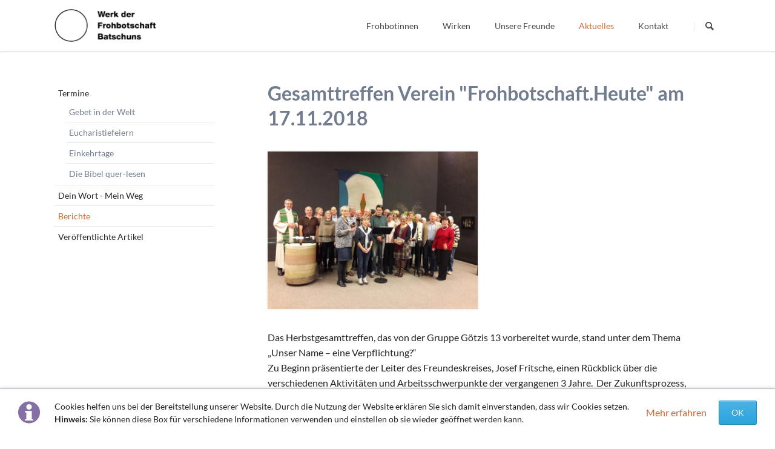

--- FILE ---
content_type: text/html; charset=utf-8
request_url: https://www.frohbotinnen.at/bericht-detail/gesamttreffen-verein-frohbotschaft-heute-am-17-11-2018.html
body_size: 26020
content:
<!DOCTYPE html>
<html lang="de">
<head>

      <meta charset="utf-8">
    <title>Gesamttreffen Verein "Frohbotschaft.Heute" am 17.11.2018 - Frohbotinnen</title>
    <base href="https://www.frohbotinnen.at/">

          <meta name="robots" content="index,follow">
      <meta name="description" content="Das Herbstgesamttreffen, das von der Gruppe Götzis 13 vorbereitet wurde, stand unter dem Thema „Unser Name – eine Verpflichtung?“">
      <meta name="generator" content="Contao Open Source CMS">
    
    <meta name="viewport" content="width=device-width,initial-scale=1.0,shrink-to-fit=no">
        <link rel="stylesheet" href="assets/css/colorbox.min.css,tablesorter.min.css,mediabox-black.min.css,norm...-7140188b.css">        <script src="assets/js/jquery.min.js,mootools.min.js,modernizr-2.6.2.min.js-079d02c9.js"></script>
<script>
  (function(i,s,o,g,r,a,m){i['GoogleAnalyticsObject']=r;i[r]=i[r]||function(){(i[r].q=i[r].q||[]).push(arguments)},i[r].l=1*new Date();a=s.createElement(o),m=s.getElementsByTagName(o)[0];a.async=1;a.src=g;m.parentNode.insertBefore(a,m)})(window,document,'script','https://www.google-analytics.com/analytics.js','ga');
  ga('create', 'UA-90649056-1', 'auto');
      ga('set', 'anonymizeIp', true);
    ga('send', 'pageview');
</script>

  
</head>
<body id="top" itemscope itemtype="http://schema.org/WebPage">

  
	
	<div class="page">

					<header class="page-header">
				<!-- indexer::stop -->
<div class="fixed-note ce_rsce_tao_fixed_note" data-icon="&#x2139;">

	<div class="fixed-note-column">
		<p>Cookies helfen uns bei der Bereitstellung unserer Website. Durch die Nutzung der Website erklären Sie sich damit einverstanden, dass wir Cookies setzen. <strong>Hinweis:</strong> Sie können diese Box für verschiedene Informationen verwenden und einstellen ob sie wieder geöffnet werden kann.</p>	</div>
			<div class="fixed-note-column">
			<a href="http://www.aboutcookies.org/Default.aspx?page&#61;1" class="fixed-note-link" target="_blank">
				Mehr erfahren			</a>
		</div>
		<div class="fixed-note-column">
		<button class="fixed-note-button">OK</button>
	</div>

</div>

	<a class="fixed-note-closed" href="bericht-detail/gesamttreffen-verein-frohbotschaft-heute-am-17-11-2018.html#"><span>Info</span></a>
<!-- indexer::continue -->

<script>
(function() {

	var getCookie = function() {
		var data;
		if (
			!window.localStorage
			|| !window.JSON
			|| !(data = localStorage["fixed-note-121"])
			|| !(data = JSON.parse(data))
		) {
			return;
		}
		if (data.expires < Date.now()) {
			removeCookie();
			return null;
		}
		return data.value || null;
	};

	var setCookie = function() {
		if (!window.localStorage || !window.JSON) {
			return;
		}
		localStorage["fixed-note-121"] = JSON.stringify({
			value: "1481099460",
			expires: Date.now() + 2592000000,
		});
	};

	var removeCookie = function() {
		delete localStorage["fixed-note-121"];
	};

	var resize = function() {
		var style = window.getComputedStyle(note);
		if (style.position === 'fixed' && style.display !== 'none') {
			document.documentElement.style.paddingBottom = note.offsetHeight + 'px';
		}
		else {
			document.documentElement.style.paddingBottom = '';
		}
	};

	var close = function() {
		note.style.display = 'none';
					noteClosed.style.display = '';
				resize();
	};

	var open = function() {
		note.style.display = '';
					noteClosed.style.display = 'none';
				resize();
	};

	var note = document.querySelectorAll('.fixed-note');
	note = note[note.length - 1];
	var button = note.querySelector('.fixed-note-button');

			var noteClosed = document.querySelectorAll('.fixed-note-closed');
		noteClosed = noteClosed[noteClosed.length - 1];

		noteClosed.addEventListener('click', function(event) {
			open();
			removeCookie();
			event.preventDefault();
		});
	
	button.addEventListener('click', function() {
		close();
		setCookie();
	});

	if (getCookie() === "1481099460") {
		close();
	}
	else {
		open();
	}

	window.addEventListener('resize', resize);

			document.body.insertBefore(noteClosed, document.body.firstChild);
		document.body.insertBefore(note, document.body.firstChild);

})();
</script>

<div class="header-navigation">
	<div class="header-navigation-inner">
<!-- indexer::stop -->
<h1 class="ce_rsce_tao_logo logo">
	<a href="">
								

<img src="files/Frohbotinnen/Elemente/Logo.png" width="170" height="55" alt="Frohbotinnen" itemprop="image">

			</a>
</h1>
<!-- indexer::continue -->

<!-- indexer::stop -->
<nav class="mod_rocksolid_mega_menu main-navigation block" id="main-navigation" itemscope itemtype="http://schema.org/SiteNavigationElement">

  
  <a href="bericht-detail/gesamttreffen-verein-frohbotschaft-heute-am-17-11-2018.html#skipNavigation78" class="invisible">Navigation überspringen</a>

  <ul class="level_1">

	
				
		<li class="submenu first">

							<a href="frohbotinnen-97.html" title="Frohbotinnen" class="submenu first" aria-haspopup="true" itemprop="url"><span itemprop="name">Frohbotinnen</span>
			
			
							</a>
			
			<ul class="level_2">

	
				
		<li class="first">

							<a href="spiritualitaet.html" title="Spiritualität" class="first" itemprop="url"><span itemprop="name">Spiritualität</span>
			
			
							</a>
			
			
		</li>

	
				
		<li class="">

							<a href="geschichte.html" title="Geschichte" class="" itemprop="url"><span itemprop="name">Geschichte</span>
			
			
							</a>
			
			
		</li>

	
				
		<li class="">

							<a href="wir-frohbotinnen.html" title="Wir Frohbotinnen" class="" itemprop="url"><span itemprop="name">Wir Frohbotinnen</span>
			
			
							</a>
			
			
		</li>

	
				
		<li class="last">

							<a href="frohbotin-werden.html" title="Frohbotin werden" class="last" itemprop="url"><span itemprop="name">Frohbotin werden</span>
			
			
							</a>
			
			
		</li>

	
</ul>

		</li>

	
				
		<li class="submenu">

							<a href="wirken.html" title="Wirken" class="submenu" aria-haspopup="true" itemprop="url"><span itemprop="name">Wirken</span>
			
			
							</a>
			
			<ul class="level_2">

	
				
		<li class="first">

							<a href="bibel.html" title="Bibel" class="first" itemprop="url"><span itemprop="name">Bibel</span>
			
			
							</a>
			
			
		</li>

	
				
		<li class="">

							<a href="bildung.html" title="Bildung" class="" itemprop="url"><span itemprop="name">Bildung</span>
			
			
							</a>
			
			
		</li>

	
				
		<li class="">

							<a href="fond-sauerteig.html" title="Fonds Sauerteig" class="" itemprop="url"><span itemprop="name">Fonds Sauerteig</span>
			
			
							</a>
			
			
		</li>

	
				
		<li class="">

							<a href="soziales-gastfreundschaft.html" title="Soziales" class="" itemprop="url"><span itemprop="name">Soziales</span>
			
			
							</a>
			
			
		</li>

	
				
		<li class="">

							<a href="gastfreundschaft.html" title="Gastfreundschaft" class="" itemprop="url"><span itemprop="name">Gastfreundschaft</span>
			
			
							</a>
			
			
		</li>

	
				
		<li class="last">

							<a href="interkulturell-interreligioes.html" title="Interkulturell/Interreligiös" class="last" itemprop="url"><span itemprop="name">Interkulturell/Interreligiös</span>
			
			
							</a>
			
			
		</li>

	
</ul>

		</li>

	
				
		<li class="">

							<a href="freundeskreis.html" title="Unsere Freunde" class="" itemprop="url"><span itemprop="name">Unsere Freunde</span>
			
			
							</a>
			
			
		</li>

	
				
		<li class="submenu trail">

							<a href="aktuelles.html" title="Aktuelles" class="submenu trail" aria-haspopup="true" itemprop="url"><span itemprop="name">Aktuelles</span>
			
			
							</a>
			
			<ul class="level_2">

	
				
		<li class="first">

							<a href="termine.html" title="Termine" class="first" itemprop="url"><span itemprop="name">Termine</span>
			
			
							</a>
			
			
		</li>

	
				
		<li class="">

							<a href="dein-wort-mein-weg.html" title="Dein Wort - Mein Weg" class="" itemprop="url"><span itemprop="name">Dein Wort - Mein Weg</span>
			
			
							</a>
			
			
		</li>

	
				
		<li class="trail">

							<a href="berichte.html" title="Berichte" class="trail" itemprop="url"><span itemprop="name">Berichte</span>
			
			
							</a>
			
			
		</li>

	
				
		<li class="last">

							<a href="veroeffentlichte-artikel.html" title="Veröffentlichte Artikel" class="last" itemprop="url"><span itemprop="name">Veröffentlichte Artikel</span>
			
			
							</a>
			
			
		</li>

	
</ul>

		</li>

	
				
		<li class="last">

							<a href="kontakt.html" title="Kontakt" class="last" itemprop="url"><span itemprop="name">Kontakt</span>
			
			
							</a>
			
			
		</li>

	
</ul>

  <span id="skipNavigation78" class="invisible"></span>

</nav>
<!-- indexer::continue -->

<!-- indexer::stop -->
<form action="search.html" method="get" class="ce_rsce_tao_nav_search main-navigation-search">
	<input type="search" name="keywords" placeholder="Suchen" />
	<button type="submit">Suchen</button>
</form>
<!-- indexer::continue -->

</div>
</div>
<div class="main-navigation-mobile">
<!-- indexer::stop -->
<form action="search.html" method="get" class="ce_rsce_tao_nav_search main-navigation-mobile-search">
	<input type="search" name="keywords" placeholder="Suchen" />
	<button type="submit">Suchen</button>
</form>
<!-- indexer::continue -->

<!-- indexer::stop -->
<nav class="mod_navigation block" itemscope itemtype="http://schema.org/SiteNavigationElement">

  
  <a href="bericht-detail/gesamttreffen-verein-frohbotschaft-heute-am-17-11-2018.html#skipNavigation11" class="invisible">Navigation überspringen</a>

  
<ul class="level_1">
            <li class="submenu first"><a href="frohbotinnen-97.html" title="Frohbotinnen" class="submenu first" aria-haspopup="true" itemprop="url"><span itemprop="name">Frohbotinnen</span></a>
<ul class="level_2">
            <li class="first"><a href="spiritualitaet.html" title="Spiritualität" class="first" itemprop="url"><span itemprop="name">Spiritualität</span></a></li>
                <li><a href="geschichte.html" title="Geschichte" itemprop="url"><span itemprop="name">Geschichte</span></a></li>
                <li><a href="wir-frohbotinnen.html" title="Wir Frohbotinnen" itemprop="url"><span itemprop="name">Wir Frohbotinnen</span></a></li>
                <li class="last"><a href="frohbotin-werden.html" title="Frohbotin werden" class="last" itemprop="url"><span itemprop="name">Frohbotin werden</span></a></li>
      </ul>
</li>
                <li class="submenu"><a href="wirken.html" title="Wirken" class="submenu" aria-haspopup="true" itemprop="url"><span itemprop="name">Wirken</span></a>
<ul class="level_2">
            <li class="first"><a href="bibel.html" title="Bibel" class="first" itemprop="url"><span itemprop="name">Bibel</span></a></li>
                <li><a href="bildung.html" title="Bildung" itemprop="url"><span itemprop="name">Bildung</span></a></li>
                <li><a href="fond-sauerteig.html" title="Fonds Sauerteig" itemprop="url"><span itemprop="name">Fonds Sauerteig</span></a></li>
                <li><a href="soziales-gastfreundschaft.html" title="Soziales" itemprop="url"><span itemprop="name">Soziales</span></a></li>
                <li class="submenu"><a href="gastfreundschaft.html" title="Gastfreundschaft" class="submenu" aria-haspopup="true" itemprop="url"><span itemprop="name">Gastfreundschaft</span></a>
<ul class="level_3">
            <li class="first"><a href="haus-der-gemeinschaft.html" title="Versuch" class="first" itemprop="url"><span itemprop="name">Das Haus der Gemeinschaft</span></a></li>
                <li class="last"><a href="diequelle-komm.html" title="dieQuelle.komm" class="last" itemprop="url"><span itemprop="name">dieQuelle.komm</span></a></li>
      </ul>
</li>
                <li class="last"><a href="interkulturell-interreligioes.html" title="Interkulturell/Interreligiös" class="last" itemprop="url"><span itemprop="name">Interkulturell/Interreligiös</span></a></li>
      </ul>
</li>
                <li><a href="freundeskreis.html" title="Unsere Freunde" itemprop="url"><span itemprop="name">Unsere Freunde</span></a></li>
                <li class="submenu trail"><a href="aktuelles.html" title="Aktuelles" class="submenu trail" aria-haspopup="true" itemprop="url"><span itemprop="name">Aktuelles</span></a>
<ul class="level_2">
            <li class="submenu first"><a href="termine.html" title="Termine" class="submenu first" aria-haspopup="true" itemprop="url"><span itemprop="name">Termine</span></a>
<ul class="level_3">
            <li class="first"><a href="evensong.html" title="Gebet in der Welt" class="first" itemprop="url"><span itemprop="name">Gebet in der Welt</span></a></li>
                <li><a href="eucharistiefeiern.html" title="Eucharistiefeiern" itemprop="url"><span itemprop="name">Eucharistiefeiern</span></a></li>
                <li><a href="einkehrtage.html" title="Einkehrtage" itemprop="url"><span itemprop="name">Einkehrtage</span></a></li>
                <li class="last"><a href="bibelgespraeche.html" title="Die Bibel quer-lesen" class="last" itemprop="url"><span itemprop="name">Die Bibel quer-lesen</span></a></li>
      </ul>
</li>
                <li><a href="dein-wort-mein-weg.html" title="Dein Wort - Mein Weg" itemprop="url"><span itemprop="name">Dein Wort - Mein Weg</span></a></li>
                <li class="trail"><a href="berichte.html" title="Berichte" class="trail" itemprop="url"><span itemprop="name">Berichte</span></a></li>
                <li class="last"><a href="veroeffentlichte-artikel.html" title="Veröffentlichte Artikel" class="last" itemprop="url"><span itemprop="name">Veröffentlichte Artikel</span></a></li>
      </ul>
</li>
                <li class="last"><a href="kontakt.html" title="Kontakt" class="last" itemprop="url"><span itemprop="name">Kontakt</span></a></li>
      </ul>

  <span id="skipNavigation11" class="invisible"></span>

</nav>
<!-- indexer::continue -->
<ul class="icon-links ce_rsce_tao_icon_links main-navigation-mobile-icons">
			<li>
			<a href="&#35;" data-icon="&#xe132;" style="color: #55acee;">
				<span class="icon-links-label">Twitter</span>
			</a>
		</li>
			<li>
			<a href="&#35;" data-icon="&#xe0b6;" style="color: #0077b5;">
				<span class="icon-links-label">LinkedIn</span>
			</a>
		</li>
			<li>
			<a href="&#35;" data-icon="&#xe098;" style="color: #cc3d2d;">
				<span class="icon-links-label">Google+</span>
			</a>
		</li>
			<li>
			<a href="&#35;" data-icon="&#xe076;" style="color: #3b5998;">
				<span class="icon-links-label">Facebook</span>
			</a>
		</li>
			<li>
			<a href="&#35;" data-icon="&#xe0ff;" style="color: #ff9900;">
				<span class="icon-links-label">RSS-Feed</span>
			</a>
		</li>
	</ul>

</div>			</header>
		
		
<div class="custom">
      
<div id="Tagline">
  <div class="inside">
    </div>
</div>


  <div class="mod_article first last block" id="article-526">
    
          
<div class="centered-wrapper ce_rsce_tao_centered_wrapper_start first " style=" ">

	
	<div class="centered-wrapper-inner">
</div>
</div>
    
      </div>


</div>
</div>  </div>
</div>
  </div>

		<div class="content-wrapper">

			<main role="main" class="main-content">

				

  <div class="mod_article first last block" id="article-204">
    
          
<div class="mod_newsreader block">

        
  
  
<div class="layout_full block" itemscope itemtype="http://schema.org/Article">

  <h1 itemprop="name">Gesamttreffen Verein "Frohbotschaft.Heute" am 17.11.2018</h1>

  
  
      
<div class="ce_gallery block">

        
  
  
<ul class="cols_2" itemscope itemtype="http://schema.org/ImageGallery">
                    <li class="row_0 row_first row_last even col_0 col_first">
          
<figure class="image_container">
      <a href="files/Frohbotinnen/Bilder/Berichte/Berichte%202018/Homepage%20Freunde.jpg" data-lightbox="lb3771">
  
  

<img src="files/Frohbotinnen/Bilder/Berichte/Berichte%202018/Homepage%20Freunde.jpg" width="1500" height="1125" alt="" itemprop="image">


      </a>
  
  </figure>
        </li>
                      </ul>
  

</div>

<div class="ce_text block">

        
  
      <p>Das Herbstgesamttreffen, das von der Gruppe Götzis 13 vorbereitet wurde, stand unter dem Thema „Unser Name – eine Verpflichtung?“<br>Zu Beginn präsentierte der Leiter des Freundeskreises, Josef Fritsche, einen Rückblick über die verschiedenen Aktivitäten und Arbeitsschwerpunkte der vergangenen 3 Jahre. &nbsp;Der Zukunftsprozess, die Namensfindung und die Vereinsgründung waren die Hauptschwerpunkte. Er schloss seinen Bericht mit dem Dank an die Leiterin, Brigitte Knünz und die Frohbotinnen, die diesen Prozess in Freiheit und Selbständigkeit begleitet und unterstützten haben. <br> Der Kassier, Dietmar Huchler, berichtete über die Finanzgebarung des Freundeskreises.<br> <br>Ein weiterer Schwerpunkt des Nachmittags war die Wahl der neuen Leitung.<br> Die Wahlleitung oblag Erna Reichweger, Martha Greußing und Christine Mühlbacher. Nach Auszählung der Stimmen wurde Josef Fritsche als Leiter im ersten Wahlgang wiedergewählt. Christoph Steininger ist sein Stellvertreter. <br> Weitere Funktionen werden von Dietmar Huchler – Kassier, Christine Müller – Schriftführerin und die beiden Kassaprüfer – Albert Burtscher und Monika Dobler, wahrgenommen.<br><br> Dann stand die Vereinsgründung auf der Tagesordnung. Mit 28 Ja und 2 Nein Stimmen, wurde der Verein „Frohbotschaft. Heute“ gegründet. <br> Die Statuten wurden schon im Vorfeld im Leitungsteam ausgiebig diskutiert. Josef Fritsche betonte, dass der heutige Tag ein historisches Ereignis für den neuen Verein „Frohbotschaft.Heute“ ist und mit der Vereinsgründung soll der Blick nun in die Zukunft, nach vorne gerichtet sein. <br> Gerhart Hofer, als Moderator des Nachmittags, hat nach dem Wahlgang die anwesenden Freunde und Frohbotinnen mit folgender Fragestellung auf den Weg geschickt: „Ich und Frohbotschaft.Heute. Wo stehe ich“? In Kleingruppen gab es eine Anhörrunde zur Einzelarbeit. Das Ziel war, den neuen Vereinsnamen zu bedenken und mit Leben zu füllen. <br> <br>Den Abschluss des Nachmittags bildete ein Gottesdienst mit Pfr. Erich Baldauf. Dabei wurde Birgit Mack als neues Vereinsmitglied aufgenommen. <br> Josef Fritsche bedankte sich für das Da-sein, zuhören, mitdenken und die Bereitschaft jedes Einzelnen sich einzubringen. <br> Der Nachmittag war geprägt von einer guten Atmosphäre, von Anerkennung und Wertschätzung für die verschiedenen Dienste im neuen Verein „Frohbotschaft.Heute“.<br> <br> Verena &amp; Hermann Mayer</p>  
  
  

</div>
  
  
</div>

  <!-- indexer::stop -->
  <p class="back"><a href="javascript:history.go(-1)" title="Zurück">Zurück</a></p>
  <!-- indexer::continue -->

  

</div>
    
      </div>


				
			</main>

							<aside class="sidebar">
					
<!-- indexer::stop -->
<nav class="mod_navigation sub-navigation block" id="frohbotinnen" itemscope itemtype="http://schema.org/SiteNavigationElement">

  
  <a href="bericht-detail/gesamttreffen-verein-frohbotschaft-heute-am-17-11-2018.html#skipNavigation16" class="invisible">Navigation überspringen</a>

  <ul class="level_1">

	
				
		<li class="submenu first">

							<a href="termine.html" title="Termine" class="submenu first" aria-haspopup="true" itemprop="url"><span itemprop="name">Termine</span>
			
			
							</a>
			
			<ul class="level_2">

	
				
		<li class="first">

							<a href="evensong.html" title="Gebet in der Welt" class="first" itemprop="url"><span itemprop="name">Gebet in der Welt</span>
			
			
							</a>
			
			
		</li>

	
				
		<li class="">

							<a href="eucharistiefeiern.html" title="Eucharistiefeiern" class="" itemprop="url"><span itemprop="name">Eucharistiefeiern</span>
			
			
							</a>
			
			
		</li>

	
				
		<li class="">

							<a href="einkehrtage.html" title="Einkehrtage" class="" itemprop="url"><span itemprop="name">Einkehrtage</span>
			
			
							</a>
			
			
		</li>

	
				
		<li class="last">

							<a href="bibelgespraeche.html" title="Die Bibel quer-lesen" class="last" itemprop="url"><span itemprop="name">Die Bibel quer-lesen</span>
			
			
							</a>
			
			
		</li>

	
</ul>

		</li>

	
				
		<li class="">

							<a href="dein-wort-mein-weg.html" title="Dein Wort - Mein Weg" class="" itemprop="url"><span itemprop="name">Dein Wort - Mein Weg</span>
			
			
							</a>
			
			
		</li>

	
				
		<li class="trail">

							<a href="berichte.html" title="Berichte" class="trail" itemprop="url"><span itemprop="name">Berichte</span>
			
			
							</a>
			
			
		</li>

	
				
		<li class="last">

							<a href="veroeffentlichte-artikel.html" title="Veröffentlichte Artikel" class="last" itemprop="url"><span itemprop="name">Veröffentlichte Artikel</span>
			
			
							</a>
			
			
		</li>

	
</ul>

  <span id="skipNavigation16" class="invisible"></span>

</nav>
<!-- indexer::continue -->
									</aside>
			
		</div>

		
					<footer class="page-footer">
				
<div class="centered-wrapper ce_rsce_tao_centered_wrapper_start  -border-top" style=" ">

	
	<div class="centered-wrapper-inner">

<!-- indexer::stop -->
<p class="footer-copyright ce_rsce_tao_footer_copyright">
	© Copyright 2025. Frohbotinnen. Alle Rechte vorbehalten.	</p>
<!-- indexer::continue -->

<!-- indexer::stop -->
<nav class="mod_customnav footer-links block" itemscope itemtype="http://schema.org/SiteNavigationElement">

  
  <a href="bericht-detail/gesamttreffen-verein-frohbotschaft-heute-am-17-11-2018.html#skipNavigation91" class="invisible">Navigation überspringen</a>

  
<ul class="level_1">
            <li class="first"><a href="veroeffentlichte-artikel.html" title="Veröffentlichte Artikel" class="first" itemprop="url"><span itemprop="name">Veröffentlichte Artikel</span></a></li>
                <li><a href="sitemap.html" title="Sitemap" itemprop="url"><span itemprop="name">Sitemap</span></a></li>
                <li class="last"><a href="impressum.html" title="Impressum" class="last" itemprop="url"><span itemprop="name">Impressum</span></a></li>
      </ul>

  <span id="skipNavigation91" class="invisible"></span>

</nav>
<!-- indexer::continue -->
</div>
</div>
			</footer>
		
	</div>

	

  
<script src="assets/jquery-ui/js/jquery-ui.min.js?v=1.13.2"></script>
<script>
  jQuery(function($) {
    $(document).accordion({
      // Put custom options here
      heightStyle: 'content',
      header: '.toggler',
      collapsible: true,
      create: function(event, ui) {
        ui.header.addClass('active');
        $('.toggler').attr('tabindex', 0);
      },
      activate: function(event, ui) {
        ui.newHeader.addClass('active');
        ui.oldHeader.removeClass('active');
        $('.toggler').attr('tabindex', 0);
      }
    });
  });
</script>

<script src="assets/colorbox/js/colorbox.min.js?v=1.6.6"></script>
<script>
  jQuery(function($) {
    $('a[data-lightbox]').map(function() {
      $(this).colorbox({
        // Put custom options here
        loop: false,
        rel: $(this).attr('data-lightbox'),
        maxWidth: '95%',
        maxHeight: '95%'
      });
    });
  });
</script>

<script src="assets/tablesorter/js/tablesorter.min.js?v=2.31.3"></script>
<script>
  jQuery(function($) {
    $('.ce_table .sortable').each(function(i, table) {
      var attr = $(table).attr('data-sort-default'),
          opts = {}, s;

      if (attr) {
        s = attr.split('|');
        opts = { sortList: [[s[0], s[1] == 'desc' | 0]] };
      }

      $(table).tablesorter(opts);
    });
  });
</script>

<script>
  window.addEvent('domready', function() {
    new Fx.Accordion($$('.toggler'), $$('.accordion'), {
      opacity: false,
      alwaysHide: true,
      onActive: function(tog, el) {
        tog.addClass('active');
        tog.setProperty('aria-expanded', 'true');
        el.setProperty('aria-hidden', 'false');
        return false;
      },
      onBackground: function(tog, el) {
        tog.removeClass('active');
        tog.setProperty('aria-expanded', 'false');
        el.setProperty('aria-hidden', 'true');
        return false;
      }
    });
    $$('.toggler').each(function(el) {
      el.setProperty('role', 'tab');
      el.setProperty('tabindex', 0);
      el.addEvents({
        'keypress': function(event) {
          if (event.code == 13 || event.code == 32) {
            this.fireEvent('click');
          }
        },
        'focus': function() {
          this.addClass('hover');
        },
        'blur': function() {
          this.removeClass('hover');
        },
        'mouseenter': function() {
          this.addClass('hover');
        },
        'mouseleave': function() {
          this.removeClass('hover');
        }
      });
    });
    $$('.ce_accordion').each(function(el) {
      el.setProperty('role', 'tablist');
    });
    $$('.accordion').each(function(el) {
      el.setProperty('role', 'tabpanel');
    });
  });
</script>

<script src="assets/mediabox/js/mediabox.min.js?v=1.5.5"></script>
<script>
  window.addEvent('domready', function() {
    var $ = document.id;
    $$('a[data-lightbox]').mediabox({
      // Put custom options here
      clickBlock: false
    }, function(el) {
      return [el.href, el.title, el.getAttribute('data-lightbox')];
    }, function(el) {
      var data = this.getAttribute('data-lightbox').split(' ');
      return (this == el) || (data[0] && el.getAttribute('data-lightbox').match(data[0]));
    });
    $('mbMedia').addEvent('swipe', function(e) {
      (e.direction == 'left') ? $('mbNextLink').fireEvent('click') : $('mbPrevLink').fireEvent('click');
    });
  });
</script>
<script type="application/ld+json">{"@context":{"contao":"https:\/\/schema.contao.org\/"},"@type":"contao:Page","contao:title":"Gesamttreffen Verein \"Frohbotschaft.Heute\" am 17.11.2018","contao:pageId":115,"contao:noSearch":false,"contao:protected":false,"contao:groups":[],"contao:fePreview":false}</script>
<script src="files/tao/js/script.js"></script>
</body>
</html>

--- FILE ---
content_type: text/plain
request_url: https://www.google-analytics.com/j/collect?v=1&_v=j102&aip=1&a=1818822067&t=pageview&_s=1&dl=https%3A%2F%2Fwww.frohbotinnen.at%2Fbericht-detail%2Fgesamttreffen-verein-frohbotschaft-heute-am-17-11-2018.html&ul=en-us%40posix&dt=Gesamttreffen%20Verein%20%22Frohbotschaft.Heute%22%20am%2017.11.2018%20-%20Frohbotinnen&sr=1280x720&vp=1280x720&_u=YEBAAEABAAAAACAAI~&jid=1751868259&gjid=1265602206&cid=136901450.1763594754&tid=UA-90649056-1&_gid=1035700178.1763594754&_r=1&_slc=1&z=1060765800
body_size: -451
content:
2,cG-P8DBJP31HN